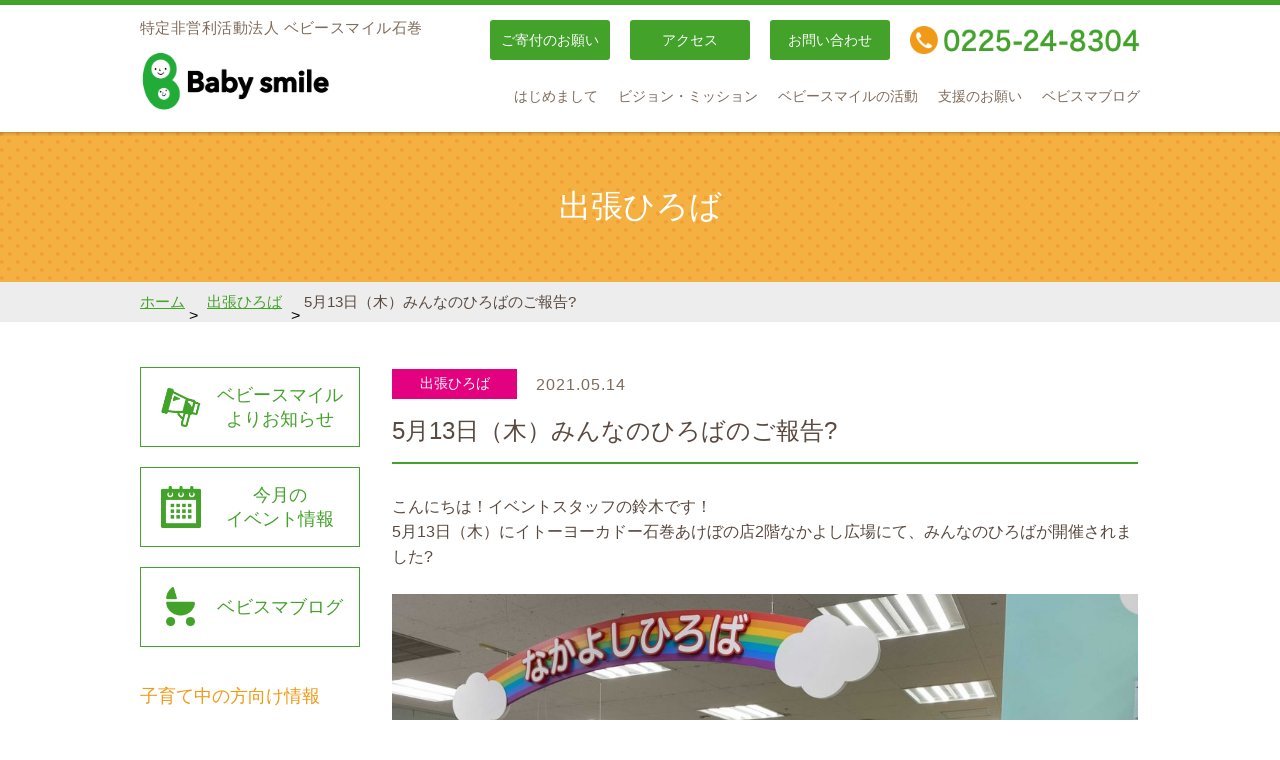

--- FILE ---
content_type: text/html; charset=UTF-8
request_url: https://www.forbabysmile.com/hiroba/7144
body_size: 8793
content:
<!DOCTYPE html>
<html lang="ja">
<head>
<!-- Global Site Tag (gtag.js) - Google Analytics -->
<script async src="https://www.googletagmanager.com/gtag/js?id=UA-113320201-1"></script>
<script src="/js/gtag.js"></script>
<!-- /Global Site Tag (gtag.js) - Google Analytics -->
<meta charset="utf-8">
<meta http-equiv="X-UA-Compatible" content="IE=edge">
<meta name="viewport" content="width=device-width, initial-scale=1, viewport-fit=cover" />
<link rel=”shortcut icon” href="https://www.forbabysmile.com/favicon.ico" />
<meta name='robots' content='index, follow, max-image-preview:large, max-snippet:-1, max-video-preview:-1' />
<!-- This site is optimized with the Yoast SEO plugin v20.6 - https://yoast.com/wordpress/plugins/seo/ -->
<title>5月13日（木）みんなのひろばのご報告? | 特定非営利活動法人 ベビースマイル石巻</title>
<link rel="canonical" href="https://www.forbabysmile.com/hiroba/7144" />
<meta name="twitter:label1" content="執筆者" />
<meta name="twitter:data1" content="担当者" />
<meta name="twitter:label2" content="推定読み取り時間" />
<meta name="twitter:data2" content="2分" />
<script type="application/ld+json" class="yoast-schema-graph">{"@context":"https://schema.org","@graph":[{"@type":"WebPage","@id":"https://www.forbabysmile.com/hiroba/7144","url":"https://www.forbabysmile.com/hiroba/7144","name":"5月13日（木）みんなのひろばのご報告? | 特定非営利活動法人 ベビースマイル石巻","isPartOf":{"@id":"https://www.forbabysmile.com/#website"},"primaryImageOfPage":{"@id":"https://www.forbabysmile.com/hiroba/7144#primaryimage"},"image":{"@id":"https://www.forbabysmile.com/hiroba/7144#primaryimage"},"thumbnailUrl":"https://www.forbabysmile.com/wp-content/uploads/2021/05/S__87154720-1024x768.jpg","datePublished":"2021-05-14T05:53:26+00:00","dateModified":"2021-09-06T02:40:43+00:00","author":{"@id":"https://www.forbabysmile.com/#/schema/person/0bdce530209b85e8f35f659248e2b67b"},"breadcrumb":{"@id":"https://www.forbabysmile.com/hiroba/7144#breadcrumb"},"inLanguage":"ja","potentialAction":[{"@type":"ReadAction","target":["https://www.forbabysmile.com/hiroba/7144"]}]},{"@type":"ImageObject","inLanguage":"ja","@id":"https://www.forbabysmile.com/hiroba/7144#primaryimage","url":"https://www.forbabysmile.com/wp-content/uploads/2021/05/S__87154720.jpg","contentUrl":"https://www.forbabysmile.com/wp-content/uploads/2021/05/S__87154720.jpg","width":1478,"height":1108},{"@type":"BreadcrumbList","@id":"https://www.forbabysmile.com/hiroba/7144#breadcrumb","itemListElement":[{"@type":"ListItem","position":1,"name":"ホーム","item":"https://www.forbabysmile.com/"},{"@type":"ListItem","position":2,"name":"出張ひろば","item":"https://www.forbabysmile.com/hiroba"},{"@type":"ListItem","position":3,"name":"5月13日（木）みんなのひろばのご報告?"}]},{"@type":"WebSite","@id":"https://www.forbabysmile.com/#website","url":"https://www.forbabysmile.com/","name":"特定非営利活動法人 ベビースマイル石巻","description":"マタニティ～未就園児親子の子育て支援","potentialAction":[{"@type":"SearchAction","target":{"@type":"EntryPoint","urlTemplate":"https://www.forbabysmile.com/?s={search_term_string}"},"query-input":"required name=search_term_string"}],"inLanguage":"ja"},{"@type":"Person","@id":"https://www.forbabysmile.com/#/schema/person/0bdce530209b85e8f35f659248e2b67b","name":"担当者"}]}</script>
<!-- / Yoast SEO plugin. -->
<link rel='dns-prefetch' href='//www.googletagmanager.com' />
<!-- <link rel='stylesheet' id='wp-block-library-css'  href='https://www.forbabysmile.com/wp-includes/css/dist/block-library/style.min.css' type='text/css' media='all' /> -->
<link rel="stylesheet" type="text/css" href="//www.forbabysmile.com/wp-content/cache/wpfc-minified/kz9evneu/413ro.css" media="all"/>
<style id='global-styles-inline-css' type='text/css'>
body{--wp--preset--color--black: #000000;--wp--preset--color--cyan-bluish-gray: #abb8c3;--wp--preset--color--white: #ffffff;--wp--preset--color--pale-pink: #f78da7;--wp--preset--color--vivid-red: #cf2e2e;--wp--preset--color--luminous-vivid-orange: #ff6900;--wp--preset--color--luminous-vivid-amber: #fcb900;--wp--preset--color--light-green-cyan: #7bdcb5;--wp--preset--color--vivid-green-cyan: #00d084;--wp--preset--color--pale-cyan-blue: #8ed1fc;--wp--preset--color--vivid-cyan-blue: #0693e3;--wp--preset--color--vivid-purple: #9b51e0;--wp--preset--gradient--vivid-cyan-blue-to-vivid-purple: linear-gradient(135deg,rgba(6,147,227,1) 0%,rgb(155,81,224) 100%);--wp--preset--gradient--light-green-cyan-to-vivid-green-cyan: linear-gradient(135deg,rgb(122,220,180) 0%,rgb(0,208,130) 100%);--wp--preset--gradient--luminous-vivid-amber-to-luminous-vivid-orange: linear-gradient(135deg,rgba(252,185,0,1) 0%,rgba(255,105,0,1) 100%);--wp--preset--gradient--luminous-vivid-orange-to-vivid-red: linear-gradient(135deg,rgba(255,105,0,1) 0%,rgb(207,46,46) 100%);--wp--preset--gradient--very-light-gray-to-cyan-bluish-gray: linear-gradient(135deg,rgb(238,238,238) 0%,rgb(169,184,195) 100%);--wp--preset--gradient--cool-to-warm-spectrum: linear-gradient(135deg,rgb(74,234,220) 0%,rgb(151,120,209) 20%,rgb(207,42,186) 40%,rgb(238,44,130) 60%,rgb(251,105,98) 80%,rgb(254,248,76) 100%);--wp--preset--gradient--blush-light-purple: linear-gradient(135deg,rgb(255,206,236) 0%,rgb(152,150,240) 100%);--wp--preset--gradient--blush-bordeaux: linear-gradient(135deg,rgb(254,205,165) 0%,rgb(254,45,45) 50%,rgb(107,0,62) 100%);--wp--preset--gradient--luminous-dusk: linear-gradient(135deg,rgb(255,203,112) 0%,rgb(199,81,192) 50%,rgb(65,88,208) 100%);--wp--preset--gradient--pale-ocean: linear-gradient(135deg,rgb(255,245,203) 0%,rgb(182,227,212) 50%,rgb(51,167,181) 100%);--wp--preset--gradient--electric-grass: linear-gradient(135deg,rgb(202,248,128) 0%,rgb(113,206,126) 100%);--wp--preset--gradient--midnight: linear-gradient(135deg,rgb(2,3,129) 0%,rgb(40,116,252) 100%);--wp--preset--duotone--dark-grayscale: url('#wp-duotone-dark-grayscale');--wp--preset--duotone--grayscale: url('#wp-duotone-grayscale');--wp--preset--duotone--purple-yellow: url('#wp-duotone-purple-yellow');--wp--preset--duotone--blue-red: url('#wp-duotone-blue-red');--wp--preset--duotone--midnight: url('#wp-duotone-midnight');--wp--preset--duotone--magenta-yellow: url('#wp-duotone-magenta-yellow');--wp--preset--duotone--purple-green: url('#wp-duotone-purple-green');--wp--preset--duotone--blue-orange: url('#wp-duotone-blue-orange');--wp--preset--font-size--small: 13px;--wp--preset--font-size--medium: 20px;--wp--preset--font-size--large: 36px;--wp--preset--font-size--x-large: 42px;}.has-black-color{color: var(--wp--preset--color--black) !important;}.has-cyan-bluish-gray-color{color: var(--wp--preset--color--cyan-bluish-gray) !important;}.has-white-color{color: var(--wp--preset--color--white) !important;}.has-pale-pink-color{color: var(--wp--preset--color--pale-pink) !important;}.has-vivid-red-color{color: var(--wp--preset--color--vivid-red) !important;}.has-luminous-vivid-orange-color{color: var(--wp--preset--color--luminous-vivid-orange) !important;}.has-luminous-vivid-amber-color{color: var(--wp--preset--color--luminous-vivid-amber) !important;}.has-light-green-cyan-color{color: var(--wp--preset--color--light-green-cyan) !important;}.has-vivid-green-cyan-color{color: var(--wp--preset--color--vivid-green-cyan) !important;}.has-pale-cyan-blue-color{color: var(--wp--preset--color--pale-cyan-blue) !important;}.has-vivid-cyan-blue-color{color: var(--wp--preset--color--vivid-cyan-blue) !important;}.has-vivid-purple-color{color: var(--wp--preset--color--vivid-purple) !important;}.has-black-background-color{background-color: var(--wp--preset--color--black) !important;}.has-cyan-bluish-gray-background-color{background-color: var(--wp--preset--color--cyan-bluish-gray) !important;}.has-white-background-color{background-color: var(--wp--preset--color--white) !important;}.has-pale-pink-background-color{background-color: var(--wp--preset--color--pale-pink) !important;}.has-vivid-red-background-color{background-color: var(--wp--preset--color--vivid-red) !important;}.has-luminous-vivid-orange-background-color{background-color: var(--wp--preset--color--luminous-vivid-orange) !important;}.has-luminous-vivid-amber-background-color{background-color: var(--wp--preset--color--luminous-vivid-amber) !important;}.has-light-green-cyan-background-color{background-color: var(--wp--preset--color--light-green-cyan) !important;}.has-vivid-green-cyan-background-color{background-color: var(--wp--preset--color--vivid-green-cyan) !important;}.has-pale-cyan-blue-background-color{background-color: var(--wp--preset--color--pale-cyan-blue) !important;}.has-vivid-cyan-blue-background-color{background-color: var(--wp--preset--color--vivid-cyan-blue) !important;}.has-vivid-purple-background-color{background-color: var(--wp--preset--color--vivid-purple) !important;}.has-black-border-color{border-color: var(--wp--preset--color--black) !important;}.has-cyan-bluish-gray-border-color{border-color: var(--wp--preset--color--cyan-bluish-gray) !important;}.has-white-border-color{border-color: var(--wp--preset--color--white) !important;}.has-pale-pink-border-color{border-color: var(--wp--preset--color--pale-pink) !important;}.has-vivid-red-border-color{border-color: var(--wp--preset--color--vivid-red) !important;}.has-luminous-vivid-orange-border-color{border-color: var(--wp--preset--color--luminous-vivid-orange) !important;}.has-luminous-vivid-amber-border-color{border-color: var(--wp--preset--color--luminous-vivid-amber) !important;}.has-light-green-cyan-border-color{border-color: var(--wp--preset--color--light-green-cyan) !important;}.has-vivid-green-cyan-border-color{border-color: var(--wp--preset--color--vivid-green-cyan) !important;}.has-pale-cyan-blue-border-color{border-color: var(--wp--preset--color--pale-cyan-blue) !important;}.has-vivid-cyan-blue-border-color{border-color: var(--wp--preset--color--vivid-cyan-blue) !important;}.has-vivid-purple-border-color{border-color: var(--wp--preset--color--vivid-purple) !important;}.has-vivid-cyan-blue-to-vivid-purple-gradient-background{background: var(--wp--preset--gradient--vivid-cyan-blue-to-vivid-purple) !important;}.has-light-green-cyan-to-vivid-green-cyan-gradient-background{background: var(--wp--preset--gradient--light-green-cyan-to-vivid-green-cyan) !important;}.has-luminous-vivid-amber-to-luminous-vivid-orange-gradient-background{background: var(--wp--preset--gradient--luminous-vivid-amber-to-luminous-vivid-orange) !important;}.has-luminous-vivid-orange-to-vivid-red-gradient-background{background: var(--wp--preset--gradient--luminous-vivid-orange-to-vivid-red) !important;}.has-very-light-gray-to-cyan-bluish-gray-gradient-background{background: var(--wp--preset--gradient--very-light-gray-to-cyan-bluish-gray) !important;}.has-cool-to-warm-spectrum-gradient-background{background: var(--wp--preset--gradient--cool-to-warm-spectrum) !important;}.has-blush-light-purple-gradient-background{background: var(--wp--preset--gradient--blush-light-purple) !important;}.has-blush-bordeaux-gradient-background{background: var(--wp--preset--gradient--blush-bordeaux) !important;}.has-luminous-dusk-gradient-background{background: var(--wp--preset--gradient--luminous-dusk) !important;}.has-pale-ocean-gradient-background{background: var(--wp--preset--gradient--pale-ocean) !important;}.has-electric-grass-gradient-background{background: var(--wp--preset--gradient--electric-grass) !important;}.has-midnight-gradient-background{background: var(--wp--preset--gradient--midnight) !important;}.has-small-font-size{font-size: var(--wp--preset--font-size--small) !important;}.has-medium-font-size{font-size: var(--wp--preset--font-size--medium) !important;}.has-large-font-size{font-size: var(--wp--preset--font-size--large) !important;}.has-x-large-font-size{font-size: var(--wp--preset--font-size--x-large) !important;}
</style>
<!-- <link rel='stylesheet' id='temp-style-css'  href='https://www.forbabysmile.com/wp-content/themes/forPC/style.css' type='text/css' media='all' /> -->
<!-- <link rel='stylesheet' id='temp-normalize-css'  href='https://www.forbabysmile.com/css/normalize.css' type='text/css' media='' /> -->
<!-- <link rel='stylesheet' id='temp-common-css'  href='https://www.forbabysmile.com/css/common.css' type='text/css' media='' /> -->
<!-- <link rel='stylesheet' id='temp-news-css'  href='https://www.forbabysmile.com/css/news.css' type='text/css' media='' /> -->
<!-- <link rel='stylesheet' id='wfsmart-css'  href='https://www.forbabysmile.com/wp-content/plugins/wf-smart/wfsmart/fgsmart.php?ver4_0_0' type='text/css' media='all' /> -->
<link rel="stylesheet" type="text/css" href="//www.forbabysmile.com/wp-content/cache/wpfc-minified/1r3spo0k/413ro.css" media="all"/>
<script type='text/javascript' src='https://www.forbabysmile.com/js/jQuery/2.2.4.js' id='jquery-js'></script>
<!-- Site Kit によって追加された Google タグ（gtag.js）スニペット -->
<!-- Google アナリティクス スニペット (Site Kit が追加) -->
<script type='text/javascript' src='https://www.googletagmanager.com/gtag/js?id=G-EQ8VFDG4WH' id='google_gtagjs-js' async></script>
<script type='text/javascript' id='google_gtagjs-js-after'>
window.dataLayer = window.dataLayer || [];function gtag(){dataLayer.push(arguments);}
gtag("set","linker",{"domains":["www.forbabysmile.com"]});
gtag("js", new Date());
gtag("set", "developer_id.dZTNiMT", true);
gtag("config", "G-EQ8VFDG4WH");
</script>
<meta name="generator" content="Site Kit by Google 1.171.0" />		<style type="text/css" id="wp-custom-css">
/*共通*/
#vision2022 h3 {
font-size:2.5em;
font-family: 'fgsmartweb','ヒラギノ角ゴ Pro W3','Hiragino Kaku Gothic Pro','メイリオ',Meiryo,'ＭＳ Ｐゴシック','MS P',sans-serif!important;
font-weight: normal!important;
font-style: normal!important;
}
#vision2022 h4:not(.sugata){
font-size:1.2em;
margin-bottom:30px;
}
/*全体センター寄せ*/
#vision2022  {
text-align:center;
}
/*画像センター寄せ*/
#vision2022 img.centerimg{
margin: 0 auto;
}
/*育てるって楽しいへ*/
.vision001 h3{
color:#403d3c;
}
/*スローガン*/
#vision2022 h3.mailslogan{
font-size:2.9em;
margin-top:40px ;
margin-bottom:40px ;
padding-left:5px;
}
/*鳥１*/
div.vision001{background-image: url(https://www.forbabysmile.com/wp-content/uploads/2022/02/little_bird200.png);
background-repeat:no-repeat;
background-position: 450px 50px;
}
/*メインボディコピー*/
.vision001 p.vtxt1{
font-size:1.1em;	
line-height:2em;
margin-top:15px ;
}
/*みんなが親心*/
p.copy22{
margin-top:30px ;
text-align:center;
display:inline-block;
font-family: 'fgsmartweb','ヒラギノ角ゴ Pro W3','Hiragino Kaku Gothic Pro','メイリオ',Meiryo,'ＭＳ Ｐゴシック','MS P',sans-serif!important;
font-size:1.5em;
text-decoration:underline;
text-decoration-color: #999;
}
.copy22 br{
display:block;
}
/*課題*/
div.kadai001{
max-width: 670px;
margin: 0 auto;
text-align: center;
}
.kadai001 h3.nantoka {
font-size:1.5em !important;
margin:20px 0 30px;}
p.kadai{
text-align-last:left;
margin:20px;
}
/*鳥の絵２*/
.tobirabird img{
margin-top:30px;
margin-bottom:80px;
}
/*イメージPC*/
.forPCimg {
display: block !important;
margin: 0 auto;}
.forSPimg {
display: none !important;
margin: 0 auto;}
/*孤育てにならない*/
div#vision002 {
background-image: url(https://www.forbabysmile.com/wp-content/uploads/2022/02/bg_002_01.png),url(https://www.forbabysmile.com/wp-content/uploads/2022/02/bg_002_03.png),url(https://www.forbabysmile.com/wp-content/uploads/2022/02/bg_002_02.png);
background-repeat:
no-repeat,
no-repeat,
no-repeat;
background-position:
top center,
bottom center,
top center;
background-size:
95% auto,
95% auto,
95% 100%;
padding-top:10px;
padding-bottom:40px;
}
#vision002 h3{
color:#529544;
margin-top:40px;
text-align:center;
}
/*権利を柱に*/
div#vision003 {
background-image: url(https://www.forbabysmile.com/wp-content/uploads/2022/02/bg_003_01.png),url(https://www.forbabysmile.com/wp-content/uploads/2022/02/bg_003_03.png),url(https://www.forbabysmile.com/wp-content/uploads/2022/02/bg_003_02.png);
background-repeat:
no-repeat,
no-repeat,
no-repeat;
background-position:
top center,
bottom center,
top center;
background-size:
95% auto,
95% auto,
95% 100%;
padding-top:10px;
padding-bottom:40px;
margin-top:40px;
}
#vision003 h3{
color:#a9162c;
margin-top:40px;
text-align:center;
}
/*性別や世代を超えて*/
div#vision004 {
background-image: url(https://www.forbabysmile.com/wp-content/uploads/2022/02/bg_004_01.png),url(https://www.forbabysmile.com/wp-content/uploads/2022/02/bg_004_03.png),url(https://www.forbabysmile.com/wp-content/uploads/2022/02/bg_004_02.png);
background-repeat:
no-repeat,
no-repeat,
no-repeat;
background-position:
top center,
bottom center,
top center;
background-size:
95% auto,
95% auto,
95% 100%;
padding-top:10px;
padding-bottom:40px;
margin-top:40px;
}
#vision004 h3{
color:#dd960f;
margin-top:40px;
text-align:center;
}
div.vtxtbox{
max-width: 530px;
margin: 30px auto;
}
p.vtxt{
text-align-last:left;
margin:15px;
}
/*めざす姿 リスト*/
.sugata002 h4.sugata {
margin-top:20px;
font-size:1em;
position: relative;
color: #333;
display: inline-block;
font-family: 'fgsmartweb','ヒラギノ角ゴ Pro W3','Hiragino Kaku Gothic Pro','メイリオ',Meiryo,'ＭＳ Ｐゴシック','MS P',sans-serif!important;
font-weight: normal!important;
font-style: normal!important;
z-index: 1;
}
div.sugata002 h4:before{
content: "";
position: absolute;
background: #FFF;
width: 80px;
height: 80px;
border-radius: 50%;
top: 50%;
left: 50%;
opacity: 0.7;
filter: blur(2px);
-webkit-transform: translate(-50%,-50%);
transform: translate(-50%,-50%);
z-index: -1;
}
div.sugata002 {
max-width: 440px;
margin:20px auto;
}
.sugata002 ul{
margin:60px auto;
text-align:left;
list-style:none;
}
.sugata002 ul li{
line-height:2em;
}
.sugata002 ul :before{ 
display:inline-block; 
vertical-align: middle;
content:'';
width:1em;
height: 1em;
background: #fff;
border-radius: 50%;
margin-right: 8px;
}
/*活動のいま*/
.katsuima{
position: relative;
border: solid 3px #666;
border-radius: 8px;
max-width: 360px;
margin: 30px auto;
}
.katsuima .box-title2 {
position: absolute;
display: inline-block;
top: -13px;
left: 10px;
padding: 0 9px;
background: #DDECBA;
color: #666x;
font-size:1.1em;
}
.katsuima .box-title3 {
position: absolute;
display: inline-block;
top: -13px;
left: 10px;
padding: 0 9px;
background: #FDE9EB;
color: #666x;
font-size:1.1em;
}
.katsuima .box-title4 {
position: absolute;
display: inline-block;
top: -13px;
left: 10px;
padding: 0 9px;
background: #FDEBCC;
color: #666x;
font-size:1.1em;
}
.katsuima ul {
text-align:left;
margin: 30px 40px;
}
.katsuima ul li {
list-style:disc !important;
}
/*これから*/
.katsuima2{
position: relative;
border: solid 4px #333;
border-radius: 8px;
max-width: 400px;
margin: 30px auto;
}
.katsuima2 .box-title2 {
position: absolute;
display: inline-block;
top: -13px;
left: 10px;
padding: 0 9px;
background: #DDECBA;
color: #666x;
font-size:1.1em;
}
.katsuima2 .box-title3 {
position: absolute;
display: inline-block;
top: -13px;
left: 10px;
padding: 0 9px;
background: #FDE9EB;
color: #666x;
font-size:1.1em;
}
.katsuima2 .box-title4 {
position: absolute;
display: inline-block;
top: -13px;
left: 10px;
padding: 0 9px;
background: #FDEBCC;
color: #666x;
font-size:1.1em;
}
.katsuima2 ul {
text-align:left;
margin: 30px 40px;
}
.katsuima2 ul li {
list-style:disc !important;
}
/* タブレットスマホ版*/
@media (max-width: 768px){
#vision2022 h3 {
font-size:1.45em;}
#vision2022 img{
max-width:90%;
}	
#vision2022 h3.mailslogan{
font-size:2.4em;}
#vision2022 p.kadai{
text-align:left;
padding:0 10px;
}
div.vtxtbox{
max-width: 530px;
margin: 10px auto;
padding:10px 10px 0 20px;
text-align: left;
}
#vision002,#vision003,#vision004 h3{
margin-top:40px;
}
.forSPimg { display: block !important;
margin: 0 auto;}
.forPCimg { display: none !important; }
div#vision002,#vision003,#vision004, {
background-size:
100% auto,
100% auto,
100% 100%;
}
div.sugata002 {
width:80%;}
.katsuima{
width: 300px;
max-width: 80%;
margin: 20px auto;
}
.katsuima ul {
text-align:left;
margin: 20px 5px 20px 30px;
}
.katsuima2{
width: 350px;
max-width: 85%;
margin: 20px auto;
}
.sugata002 ul li{
line-height:2em;
text-indent: -1.2em;
padding-left: 1em;
}
/*鳥１*/
div.vision001{background-image: url(https://www.forbabysmile.com/wp-content/uploads/2022/02/little_bird200.png);
background-repeat:no-repeat;
background-position: 360px 170px;
}
}
/* スマホ版*/
@media (max-width: 650px){
/*鳥１*/
div.vision001{background-image: url(https://www.forbabysmile.com/wp-content/uploads/2022/02/little_bird200.png);
background-repeat:no-repeat;
background-position: 200px 190px;
}
}
</style>
</head>
<body data-rsssl=1>
<!-- header -->
<header>
<div class="container cf">
<h1><a href="https://www.forbabysmile.com">baby smile</a></h1>
<p class="copy">特定非営利活動法人 <span>ベビースマイル石巻</span></p>
<div id="menu-Button">メニュー</div>
<nav>
<p class="tel"><a href="tel:0225-24-8304">TEL：0225-24-8304</a></p>
<ul id="localNavi">
<li><a href="https://www.forbabysmile.com/donation">ご寄付のお願い</a></li>
<li><a href="https://www.forbabysmile.com/access">アクセス</a></li>
<li><a href="https://www.forbabysmile.com/contact">お問い合わせ</a></li>
</ul>
<ul id="globalNavi">
<li><a href="https://www.forbabysmile.com">ホーム</a></li>
<li><a href="https://www.forbabysmile.com/message">はじめまして</a></li>
<li><a href="https://www.forbabysmile.com/vision">ビジョン・ミッション</a></li>
<li><a href="https://www.forbabysmile.com/organization">ベビースマイルの活動</a></li>
<li><a href="https://www.forbabysmile.com/recruit">支援のお願い</a></li>
<li><a href="https://www.forbabysmile.com/blog">ベビスマブログ</a></li>
<li><a href="https://www.forbabysmile.com/news">ベビースマイルよりお知らせ</a></li>
<li><a href="https://www.forbabysmile.com/achievement">地域貢献・講演・出版・メディア掲載情報</a></li>
<li><a href="https://ameblo.jp/hiroria7/imagelist.html" target="_blank">ベビースマイル活動写真</a></li>
<li><a href="https://www.forbabysmile.com/english">For English</a></li>
<li><a href="https://www.forbabysmile.com/support">これまでに頂いたご支援</a></li>
<li><a href="https://www.forbabysmile.com/donation">ご寄付のお願い</a></li>
<li><a href="https://www.forbabysmile.com/member">会員のみなさま</a></li>
<li><a href="https://www.forbabysmile.com/community">issyo</a></li>
<li><a href="https://www.forbabysmile.com/bonboncafe">ボンボンカフェ</a></li>
<li><a href="https://www.forbabysmile.com/openspace">スマイル</a></li>
<li><a href="https://www.forbabysmile.com/papa">石巻市子育て参加促進事業</a></li>
<li><a href="https://www.forbabysmile.com/notebook">石巻市父子手帖</a></li>
<li><a href="https://www.forbabysmile.com/mailmagazine">メルマガ登録</a></li>
<li><a href="https://www.forbabysmile.com/link">リンク集</a></li>
<li><a href="https://www.forbabysmile.com/children">子どもたちへ</a></li>
<li><a href="https://www.forbabysmile.com/access">アクセス</a></li>
<li><a href="https://www.forbabysmile.com/contact">お問い合わせ</a></li>
</ul>
</nav>
</div>
</header>
<!-- /header -->
<!-- contents -->
<main id="contents">
<h2 id="pagetitle">
<span>
出張ひろば</span>
</h2>
<div id="breadcrumbs"><span><span><a href="https://www.forbabysmile.com/">ホーム</a></span> &gt; <span><a href="https://www.forbabysmile.com/hiroba">出張ひろば</a></span> &gt; <span class="breadcrumb_last" aria-current="page">5月13日（木）みんなのひろばのご報告?</span></span></div> <div class="container cf">
<!-- main -->
<article id="main">
<section id="entry">
<table class="entry--body" style="width:100%;"><tr><td>
<i style="background-color:#e3017f"><a href="https://www.forbabysmile.com/hiroba">出張ひろば</a></i>
<time datetime="2021-05-14">
2021.05.14</time>
<h3>5月13日（木）みんなのひろばのご報告?</h3>
<p class="p3">こんにちは！イベントスタッフの鈴木です！<br>
5月13日（木）にイトーヨーカドー石巻あけぼの店2階なかよし広場にて、みんなのひろばが開催されました?</p>
<p class="p3"><img width="1024" height="768" class="aligncenter size-large wp-image-7149" alt="" src="https://www.forbabysmile.com/wp-content/uploads/2021/05/S__87154720-1024x768.jpg" srcset="https://www.forbabysmile.com/wp-content/uploads/2021/05/S__87154720-1024x768.jpg 1024w, https://www.forbabysmile.com/wp-content/uploads/2021/05/S__87154720-300x225.jpg 300w, https://www.forbabysmile.com/wp-content/uploads/2021/05/S__87154720-150x112.jpg 150w, https://www.forbabysmile.com/wp-content/uploads/2021/05/S__87154720-768x576.jpg 768w, https://www.forbabysmile.com/wp-content/uploads/2021/05/S__87154720-640x480.jpg 640w, https://www.forbabysmile.com/wp-content/uploads/2021/05/S__87154720.jpg 1478w" sizes="(max-width: 1024px) 100vw, 1024px" /><br>
この日は「手形スタンプ体験」をしましたよ〜?<br>
「生まれてからまだ手形、足形取ったことがなくて…」<br>
「全然知らないで来たけど、楽しそうだったので参加しました！」<br>
ときっかけは様々でしたが、沢山の親子が遊びに来てくれました☺️<br>
<img loading="lazy" width="1024" height="768" class="aligncenter size-large wp-image-7148" alt="" src="https://www.forbabysmile.com/wp-content/uploads/2021/05/S__87154721-1024x768.jpg" srcset="https://www.forbabysmile.com/wp-content/uploads/2021/05/S__87154721-1024x768.jpg 1024w, https://www.forbabysmile.com/wp-content/uploads/2021/05/S__87154721-300x225.jpg 300w, https://www.forbabysmile.com/wp-content/uploads/2021/05/S__87154721-150x112.jpg 150w, https://www.forbabysmile.com/wp-content/uploads/2021/05/S__87154721-768x576.jpg 768w, https://www.forbabysmile.com/wp-content/uploads/2021/05/S__87154721-640x480.jpg 640w, https://www.forbabysmile.com/wp-content/uploads/2021/05/S__87154721.jpg 1478w" sizes="(max-width: 1024px) 100vw, 1024px" /> <img loading="lazy" width="1024" height="768" class="aligncenter size-large wp-image-7147" alt="" src="https://www.forbabysmile.com/wp-content/uploads/2021/05/S__87154723-1024x768.jpg" srcset="https://www.forbabysmile.com/wp-content/uploads/2021/05/S__87154723-1024x768.jpg 1024w, https://www.forbabysmile.com/wp-content/uploads/2021/05/S__87154723-300x225.jpg 300w, https://www.forbabysmile.com/wp-content/uploads/2021/05/S__87154723-150x112.jpg 150w, https://www.forbabysmile.com/wp-content/uploads/2021/05/S__87154723-768x576.jpg 768w, https://www.forbabysmile.com/wp-content/uploads/2021/05/S__87154723-640x480.jpg 640w, https://www.forbabysmile.com/wp-content/uploads/2021/05/S__87154723.jpg 1478w" sizes="(max-width: 1024px) 100vw, 1024px" /><br>
こどもたちは体験したことのないスタンプの感触に驚き‼️<br>
お母さんたちのステキな発想はスタッフもとっても勉強になりました?<br>
お家でやりたい！と思ってもなかなかできないことなので、こういうイベントは嬉しいですよね❤️<br>
<img loading="lazy" width="1024" height="768" class="aligncenter size-large wp-image-7150" alt="" src="https://www.forbabysmile.com/wp-content/uploads/2021/05/S__87154719-1024x768.jpg" srcset="https://www.forbabysmile.com/wp-content/uploads/2021/05/S__87154719-1024x768.jpg 1024w, https://www.forbabysmile.com/wp-content/uploads/2021/05/S__87154719-300x225.jpg 300w, https://www.forbabysmile.com/wp-content/uploads/2021/05/S__87154719-150x113.jpg 150w, https://www.forbabysmile.com/wp-content/uploads/2021/05/S__87154719-768x576.jpg 768w, https://www.forbabysmile.com/wp-content/uploads/2021/05/S__87154719-640x480.jpg 640w, https://www.forbabysmile.com/wp-content/uploads/2021/05/S__87154719.jpg 1478w" sizes="(max-width: 1024px) 100vw, 1024px" /> <img loading="lazy" width="1024" height="768" class="aligncenter size-large wp-image-7151" alt="" src="https://www.forbabysmile.com/wp-content/uploads/2021/05/S__87154718-1024x768.jpg" srcset="https://www.forbabysmile.com/wp-content/uploads/2021/05/S__87154718-1024x768.jpg 1024w, https://www.forbabysmile.com/wp-content/uploads/2021/05/S__87154718-300x225.jpg 300w, https://www.forbabysmile.com/wp-content/uploads/2021/05/S__87154718-150x113.jpg 150w, https://www.forbabysmile.com/wp-content/uploads/2021/05/S__87154718-768x576.jpg 768w, https://www.forbabysmile.com/wp-content/uploads/2021/05/S__87154718-640x480.jpg 640w, https://www.forbabysmile.com/wp-content/uploads/2021/05/S__87154718.jpg 1478w" sizes="(max-width: 1024px) 100vw, 1024px" /><br>
イトーヨーカドーでの開催は、いいことがたくさんあると思っているのでご紹介しますね♪<br>
・馴染みのあるスーパーなので気持ち的に行きやすい?‍♀️<br>
・屋内なので、暑すぎる日も雨の日も風が強い日も遊べる?<br>
・イベント会場の隣には、授乳室とおむつ替えスペースもあるので安心?<br>
・「いっしょissyo」へびたの支援員もいるので、なにか困り事があるときも気軽に相談できる?</p>
<p class="p3">次回、イトーヨーカドー石巻あけぼの店2階なかよし広場での開催は<br>
<span style="color: rgb(255, 0, 0);"><strong><span style="font-size: 14pt;">6月10日（木）10:00〜12:00</span></strong></span>を予定しています♪<br>
お買い物ついでに、ちょこっとお話しましょう?<br>
<br>
?参加される方はみなさんで安心してイベントを楽しめるように<br>
マスクの着用と受付での検温のご協力お願い致します?<br>
<br>
[ お問い合わせ先 ]<br>
ベビースマイル石巻事務局<span class="Apple-converted-space">&nbsp;</span>0225-24-8304(平日10時～15時)<span class="Apple-converted-space">&nbsp;<br>
</span><span class="s1">☆</span>イベントの様子などは『ベビースマイル石巻』で検索♪</p>    </td></tr></table>
</section><nav id="pager"><ul><li class="prev"><a href="https://www.forbabysmile.com/smile/7130" rel="prev">前の記事</a></li><li class="next"><a href="https://www.forbabysmile.com/hiroba/7153" rel="next">次の記事</a></li><li class="return"><a href="https://www.forbabysmile.com/news">一覧へ戻る</a></li></ul></nav></article>
<!-- /main -->
<!-- side -->
<div id="side">
<ul id="s-button">
<li>
<a href="https://www.forbabysmile.com/news">
<span>
ベビースマイル<br>
よりお知らせ
</span>
</a>
</li>
<li>
<a href="https://www.forbabysmile.com/event">
<span>
今月の<br>
イベント情報
</span>
</a>
</li>
<li>
<a href="https://www.forbabysmile.com/blog">
<span>ベビスマブログ</span>
</a>
</li>
</ul>
<ul id="s-pickup">
<li>
子育て中の方向け情報
<ul>
<li>
<a href="https://www.forbabysmile.com/community">
石巻市子育て世代<br>
包括支援センター<br>
「issyo」
</a>
</li>
<li>
<a href="https://www.forbabysmile.com/famisapo">
石巻市ファミリー<br>
サポートセンター<br>
「ファミサポ」
</a>
</li>
<li>
<a href="https://www.forbabysmile.com/bonboncafe">
子育てコミュニティカフェ<br>
「ボンボンカフェ」
</a>
</li>
<li>
<a href="https://www.forbabysmile.com/openspace">
マタニティ・子育てひろば<br>
「スマイル」
</a>
</li>
<li>
<a href="https://www.forbabysmile.com/papa">
石巻市子育て参加促進事業
</a>
</li>
<li>
<a href="https://www.forbabysmile.com/notebook">
石巻市父子手帖
</a>
</li>
<li>
<a href="https://www.forbabysmile.com/mama-first">
産後ケアハウス「mama first」
</a>
</li>
<li>
<a href="https://www.forbabysmile.com/line">
LINE@でベビースマイル<br>
石巻と友だち登録
</a>
</li>
</ul>
</li>
<li>
支援のご案内
<ul>
<li><a href="https://www.forbabysmile.com/support">これまでに頂いたご支援</a></li>
<li><a href="https://www.forbabysmile.com/donation">ご寄付のお願い</a></li>
<li><a href="https://www.forbabysmile.com/recruit">ベビースマイル会員募集中</a></li>
</ul>
</li>
<li>
ベビースマイルの活動
<ul>
<li><a href="https://www.forbabysmile.com/message">はじめまして</a></li>
<li><a href="https://www.forbabysmile.com/organization">組織概要/定款/事業・会計報告</a></li>
<li>
<a href="https://www.forbabysmile.com/achievement">
地域貢献・講演・出版・<br>
メディア掲載情報
</a>
</li>
<li><a href="https://ameblo.jp/hiroria7/imagelist.html" target="_blank">活動写真</a></li>
</ul>
</li>
</ul>
</div>
<!-- /side -->
</div>
</main>
<!-- /contents -->
<!-- footer -->
<footer id="footer">
<div class="container cf">
<dl class="info cf">
<dt>baby smile</dt>
<dd class="tel"><a href="tel:0225-24-8304">TEL：0225-24-8304</a></dd>
<dd class="access"><a href="https://www.forbabysmile.com/access">アクセス</a></dd>
<dd class="contact"><a href="https://www.forbabysmile.com/contact">お問い合わせ</a></dd>
<dd class="children"><a href="https://www.forbabysmile.com/children">子どもたちへ</a></dd>
</dl>
<nav id="sitemap">
<ul class="cf">
<li>
ベビースマイルの活動
<ul>
<li><a href="https://www.forbabysmile.com/message">はじめまして</a></li>
<li><a href="https://www.forbabysmile.com/vision">ビジョン・ミッション</a></li>
<li><a href="https://www.forbabysmile.com/organization">組織概要/定款/事業・会計報告</a></li>
<li>
<a href="https://www.forbabysmile.com/achievement">
地域貢献・講演・出版・<br>
メディア掲載情報
</a>
</li>
<li>
<a href="https://ameblo.jp/hiroria7/imagelist.html" target="_blank">
ベビースマイル<br>
活動写真Photo Album
</a>
</li>
<li><a href="https://www.forbabysmile.com/english">For English</a></li>
</ul>
</li>
<li>
支援のお願い
<ul>
<li><a href="https://www.forbabysmile.com/support">これまでに頂いたご支援</a></li>
<li><a href="https://www.forbabysmile.com/donation">ご寄付のお願い</a></li>
<li><a href="https://www.forbabysmile.com/recruit">会員募集のお知らせ</a></li>
</ul>
</li>
<li>
子育て中の方向け情報
<ul>
<li><a href="https://www.forbabysmile.com/community">issyo</a></li>
<li><a href="https://www.forbabysmile.com/bonboncafe">ボンボンカフェ</a></li>
<li><a href="https://www.forbabysmile.com/openspace">スマイル</a></li>
<li><a href="https://www.forbabysmile.com/papa">石巻市子育て参加促進事業</a></li>
<li><a href="https://www.forbabysmile.com/notebook">石巻市父子手帖</a></li>
<li><a href="https://www.forbabysmile.com/mama-first">産後ケアハウス「mama first」</a></li>
<li><a href="https://www.forbabysmile.com/line">ベビスマ石巻のLINE登録</a></li>
<li><a href="https://www.forbabysmile.com/link">リンク集</a></li>
</ul>
</li>
</ul>
</nav>
</div>
<p id="copyright">Copyright <script type="text/javascript">myDate = new Date() ;myYear = myDate.getFullYear ();document.write(myYear);</script> babysmileishinomaki. All Rights Reserved.</p>
</footer>
<!-- /footer -->
<script type='text/javascript' src='https://www.forbabysmile.com/js/script.js' id='temp-script-js'></script>
<script type='text/javascript' src='https://www.forbabysmile.com/js/nav.js' id='temp-nav-js'></script>
</body>
</html><!-- WP Fastest Cache file was created in 0.802 seconds, on 2026.02.01 @ 9:17 AM --><!-- need to refresh to see cached version -->

--- FILE ---
content_type: application/javascript
request_url: https://www.forbabysmile.com/js/gtag.js
body_size: 48
content:
  window.dataLayer = window.dataLayer || [];
  function gtag(){dataLayer.push(arguments);}
  gtag('js', new Date());

  gtag('config', 'UA-113320201-1');


--- FILE ---
content_type: application/javascript
request_url: https://www.forbabysmile.com/js/script.js
body_size: 488
content:
$(function(){
  spView = 'width=device-width, initial-scale=1, viewport-fit=cover';
  tbView = 'width=1280px';

  if(navigator.userAgent.indexOf('iPhone') > 0 || navigator.userAgent.indexOf('iPod') > 0 || (navigator.userAgent.indexOf('Android') > 0 && navigator.userAgent.indexOf('Mobile') > 0)){
    //スマホ
    $("meta[name='viewport']").attr('content', spView);
  } else if(navigator.userAgent.indexOf('iPad') > 0 || (navigator.userAgent.indexOf('Android') > 0 && navigator.userAgent.indexOf('Mobile') == -1) ){
    //タブレット
    $("meta[name='viewport']").attr('content', tbView);
  }


  //タブ切り替え
  var TAB = $('#tab');
  var TAB_LIST = $('#tab li');
  TAB_LIST.click(function() {
    var index = $(this).index();
    $(".item").addClass('hide');
    $(".item").eq(index).removeClass('hide');
    TAB.each(function(){
      $('li',this).removeClass('select').eq(index).addClass('select');
    });
  });

  $('a[href^="#"]').on('click', function(){
    var speed = 800;
    var href= $(this).attr("href");
    var target = $(href === "#" || href === "" ? 'html' : href);
    var position = target.offset().top;
    $("html, body").animate({scrollTop:position}, speed, "swing");
    return false;
  });

});

